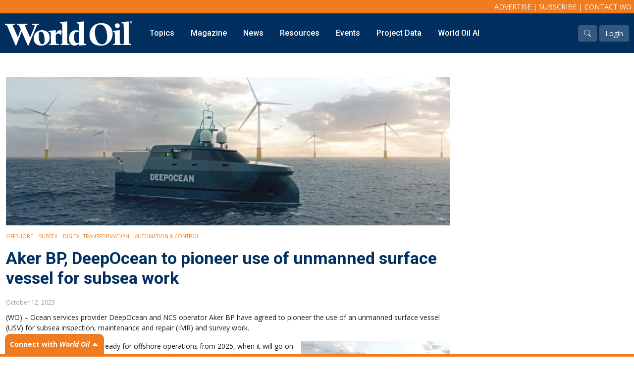

--- FILE ---
content_type: text/html; charset=utf-8
request_url: https://www.google.com/recaptcha/api2/aframe
body_size: 268
content:
<!DOCTYPE HTML><html><head><meta http-equiv="content-type" content="text/html; charset=UTF-8"></head><body><script nonce="QeuIIa-Hmr4VDSqBmj8LEw">/** Anti-fraud and anti-abuse applications only. See google.com/recaptcha */ try{var clients={'sodar':'https://pagead2.googlesyndication.com/pagead/sodar?'};window.addEventListener("message",function(a){try{if(a.source===window.parent){var b=JSON.parse(a.data);var c=clients[b['id']];if(c){var d=document.createElement('img');d.src=c+b['params']+'&rc='+(localStorage.getItem("rc::a")?sessionStorage.getItem("rc::b"):"");window.document.body.appendChild(d);sessionStorage.setItem("rc::e",parseInt(sessionStorage.getItem("rc::e")||0)+1);localStorage.setItem("rc::h",'1769516495284');}}}catch(b){}});window.parent.postMessage("_grecaptcha_ready", "*");}catch(b){}</script></body></html>

--- FILE ---
content_type: text/css
request_url: https://worldoil.com/css/owl.theme.css
body_size: 1648
content:
/**
 * Owl Carousel v2.3.4
 * Copyright 2013-2018 David Deutsch
 * Licensed under: SEE LICENSE IN https://github.com/OwlCarousel2/OwlCarousel2/blob/master/LICENSE
 */
.owl-theme .owl-dots, .owl-theme .owl-nav {
    text-align: center;
    -webkit-tap-highlight-color: transparent
}

.owl-theme .owl-nav {
    margin-top: -20px;
    position:absolute;
    top:50%;
    width:100%;
    
}

    .owl-theme .owl-nav .owl-prev {
        float:left;
    }
    .owl-theme .owl-nav .owl-next {
        float: right;
    }

    .owl-theme .owl-nav [class*=owl-] {
        color: #FFF;
        font-size: 14px;
        margin: 5px;
        padding: 4px 7px;
        background: #D6D6D6;
        display: inline-block;
        cursor: pointer;
        border-radius: 3px
    }

        .owl-theme .owl-nav [class*=owl-]:hover {
            background: #869791;
            color: #FFF;
            text-decoration: none
        }

    .owl-theme .owl-nav .disabled {
        opacity: .5;
        cursor: default
    }

        .owl-theme .owl-nav.disabled + .owl-dots {
            margin-top: 10px
        }

.owl-theme .owl-dots .owl-dot {
    display: inline-block;
    zoom: 1
}

    .owl-theme .owl-dots .owl-dot span {
        width: 10px;
        height: 10px;
        margin: 5px 7px;
        background: #D6D6D6;
        display: block;
        -webkit-backface-visibility: visible;
        transition: opacity .2s ease;
        border-radius: 30px
    }

    .owl-theme .owl-dots .owl-dot.active span, .owl-theme .owl-dots .owl-dot:hover span {
        background: #869791
    }
